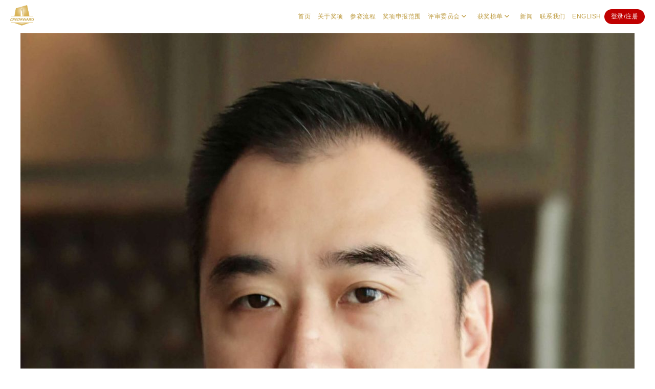

--- FILE ---
content_type: text/html; charset=UTF-8
request_url: https://www.credaward.com/designer/%E9%BB%84%E5%93%B2%E5%A8%81/
body_size: 17574
content:
<!DOCTYPE html>
<html lang="zh-Hans" class="no-js">

<head>
	<meta charset="UTF-8">
	<meta name="viewport" content="width=device-width, initial-scale=1">
	<link rel="profile" href="https://gmpg.org/xfn/11">
		<script>(function(html){html.className = html.className.replace(/\bno-js\b/,'js')})(document.documentElement);</script>
<title>黄哲威 &#8211; CREDAWARD 地建师设计大奖</title>
<meta name='robots' content='max-image-preview:large' />
	<style>img:is([sizes="auto" i], [sizes^="auto," i]) { contain-intrinsic-size: 3000px 1500px }</style>
	<link rel="alternate" type="application/rss+xml" title="CREDAWARD 地建师设计大奖 &raquo; Feed" href="https://www.credaward.com/feed/" />
<link rel="alternate" type="application/rss+xml" title="CREDAWARD 地建师设计大奖 &raquo; 评论 Feed" href="https://www.credaward.com/comments/feed/" />
<script type="text/javascript">
/* <![CDATA[ */
window._wpemojiSettings = {"baseUrl":"https:\/\/s.w.org\/images\/core\/emoji\/15.0.3\/72x72\/","ext":".png","svgUrl":"https:\/\/s.w.org\/images\/core\/emoji\/15.0.3\/svg\/","svgExt":".svg","source":{"concatemoji":"https:\/\/www.credaward.com\/wp-includes\/js\/wp-emoji-release.min.js?ver=6.7.4"}};
/*! This file is auto-generated */
!function(i,n){var o,s,e;function c(e){try{var t={supportTests:e,timestamp:(new Date).valueOf()};sessionStorage.setItem(o,JSON.stringify(t))}catch(e){}}function p(e,t,n){e.clearRect(0,0,e.canvas.width,e.canvas.height),e.fillText(t,0,0);var t=new Uint32Array(e.getImageData(0,0,e.canvas.width,e.canvas.height).data),r=(e.clearRect(0,0,e.canvas.width,e.canvas.height),e.fillText(n,0,0),new Uint32Array(e.getImageData(0,0,e.canvas.width,e.canvas.height).data));return t.every(function(e,t){return e===r[t]})}function u(e,t,n){switch(t){case"flag":return n(e,"\ud83c\udff3\ufe0f\u200d\u26a7\ufe0f","\ud83c\udff3\ufe0f\u200b\u26a7\ufe0f")?!1:!n(e,"\ud83c\uddfa\ud83c\uddf3","\ud83c\uddfa\u200b\ud83c\uddf3")&&!n(e,"\ud83c\udff4\udb40\udc67\udb40\udc62\udb40\udc65\udb40\udc6e\udb40\udc67\udb40\udc7f","\ud83c\udff4\u200b\udb40\udc67\u200b\udb40\udc62\u200b\udb40\udc65\u200b\udb40\udc6e\u200b\udb40\udc67\u200b\udb40\udc7f");case"emoji":return!n(e,"\ud83d\udc26\u200d\u2b1b","\ud83d\udc26\u200b\u2b1b")}return!1}function f(e,t,n){var r="undefined"!=typeof WorkerGlobalScope&&self instanceof WorkerGlobalScope?new OffscreenCanvas(300,150):i.createElement("canvas"),a=r.getContext("2d",{willReadFrequently:!0}),o=(a.textBaseline="top",a.font="600 32px Arial",{});return e.forEach(function(e){o[e]=t(a,e,n)}),o}function t(e){var t=i.createElement("script");t.src=e,t.defer=!0,i.head.appendChild(t)}"undefined"!=typeof Promise&&(o="wpEmojiSettingsSupports",s=["flag","emoji"],n.supports={everything:!0,everythingExceptFlag:!0},e=new Promise(function(e){i.addEventListener("DOMContentLoaded",e,{once:!0})}),new Promise(function(t){var n=function(){try{var e=JSON.parse(sessionStorage.getItem(o));if("object"==typeof e&&"number"==typeof e.timestamp&&(new Date).valueOf()<e.timestamp+604800&&"object"==typeof e.supportTests)return e.supportTests}catch(e){}return null}();if(!n){if("undefined"!=typeof Worker&&"undefined"!=typeof OffscreenCanvas&&"undefined"!=typeof URL&&URL.createObjectURL&&"undefined"!=typeof Blob)try{var e="postMessage("+f.toString()+"("+[JSON.stringify(s),u.toString(),p.toString()].join(",")+"));",r=new Blob([e],{type:"text/javascript"}),a=new Worker(URL.createObjectURL(r),{name:"wpTestEmojiSupports"});return void(a.onmessage=function(e){c(n=e.data),a.terminate(),t(n)})}catch(e){}c(n=f(s,u,p))}t(n)}).then(function(e){for(var t in e)n.supports[t]=e[t],n.supports.everything=n.supports.everything&&n.supports[t],"flag"!==t&&(n.supports.everythingExceptFlag=n.supports.everythingExceptFlag&&n.supports[t]);n.supports.everythingExceptFlag=n.supports.everythingExceptFlag&&!n.supports.flag,n.DOMReady=!1,n.readyCallback=function(){n.DOMReady=!0}}).then(function(){return e}).then(function(){var e;n.supports.everything||(n.readyCallback(),(e=n.source||{}).concatemoji?t(e.concatemoji):e.wpemoji&&e.twemoji&&(t(e.twemoji),t(e.wpemoji)))}))}((window,document),window._wpemojiSettings);
/* ]]> */
</script>
<style id='wp-emoji-styles-inline-css' type='text/css'>

	img.wp-smiley, img.emoji {
		display: inline !important;
		border: none !important;
		box-shadow: none !important;
		height: 1em !important;
		width: 1em !important;
		margin: 0 0.07em !important;
		vertical-align: -0.1em !important;
		background: none !important;
		padding: 0 !important;
	}
</style>
<link rel='stylesheet' id='wp-block-library-css' href='https://www.credaward.com/wp-includes/css/dist/block-library/style.min.css?ver=6.7.4' type='text/css' media='all' />
<style id='wp-block-library-theme-inline-css' type='text/css'>
.wp-block-audio :where(figcaption){color:#555;font-size:13px;text-align:center}.is-dark-theme .wp-block-audio :where(figcaption){color:#ffffffa6}.wp-block-audio{margin:0 0 1em}.wp-block-code{border:1px solid #ccc;border-radius:4px;font-family:Menlo,Consolas,monaco,monospace;padding:.8em 1em}.wp-block-embed :where(figcaption){color:#555;font-size:13px;text-align:center}.is-dark-theme .wp-block-embed :where(figcaption){color:#ffffffa6}.wp-block-embed{margin:0 0 1em}.blocks-gallery-caption{color:#555;font-size:13px;text-align:center}.is-dark-theme .blocks-gallery-caption{color:#ffffffa6}:root :where(.wp-block-image figcaption){color:#555;font-size:13px;text-align:center}.is-dark-theme :root :where(.wp-block-image figcaption){color:#ffffffa6}.wp-block-image{margin:0 0 1em}.wp-block-pullquote{border-bottom:4px solid;border-top:4px solid;color:currentColor;margin-bottom:1.75em}.wp-block-pullquote cite,.wp-block-pullquote footer,.wp-block-pullquote__citation{color:currentColor;font-size:.8125em;font-style:normal;text-transform:uppercase}.wp-block-quote{border-left:.25em solid;margin:0 0 1.75em;padding-left:1em}.wp-block-quote cite,.wp-block-quote footer{color:currentColor;font-size:.8125em;font-style:normal;position:relative}.wp-block-quote:where(.has-text-align-right){border-left:none;border-right:.25em solid;padding-left:0;padding-right:1em}.wp-block-quote:where(.has-text-align-center){border:none;padding-left:0}.wp-block-quote.is-large,.wp-block-quote.is-style-large,.wp-block-quote:where(.is-style-plain){border:none}.wp-block-search .wp-block-search__label{font-weight:700}.wp-block-search__button{border:1px solid #ccc;padding:.375em .625em}:where(.wp-block-group.has-background){padding:1.25em 2.375em}.wp-block-separator.has-css-opacity{opacity:.4}.wp-block-separator{border:none;border-bottom:2px solid;margin-left:auto;margin-right:auto}.wp-block-separator.has-alpha-channel-opacity{opacity:1}.wp-block-separator:not(.is-style-wide):not(.is-style-dots){width:100px}.wp-block-separator.has-background:not(.is-style-dots){border-bottom:none;height:1px}.wp-block-separator.has-background:not(.is-style-wide):not(.is-style-dots){height:2px}.wp-block-table{margin:0 0 1em}.wp-block-table td,.wp-block-table th{word-break:normal}.wp-block-table :where(figcaption){color:#555;font-size:13px;text-align:center}.is-dark-theme .wp-block-table :where(figcaption){color:#ffffffa6}.wp-block-video :where(figcaption){color:#555;font-size:13px;text-align:center}.is-dark-theme .wp-block-video :where(figcaption){color:#ffffffa6}.wp-block-video{margin:0 0 1em}:root :where(.wp-block-template-part.has-background){margin-bottom:0;margin-top:0;padding:1.25em 2.375em}
</style>
<style id='safe-svg-svg-icon-style-inline-css' type='text/css'>
.safe-svg-cover{text-align:center}.safe-svg-cover .safe-svg-inside{display:inline-block;max-width:100%}.safe-svg-cover svg{fill:currentColor;height:100%;max-height:100%;max-width:100%;width:100%}

</style>
<style id='classic-theme-styles-inline-css' type='text/css'>
/*! This file is auto-generated */
.wp-block-button__link{color:#fff;background-color:#32373c;border-radius:9999px;box-shadow:none;text-decoration:none;padding:calc(.667em + 2px) calc(1.333em + 2px);font-size:1.125em}.wp-block-file__button{background:#32373c;color:#fff;text-decoration:none}
</style>
<style id='global-styles-inline-css' type='text/css'>
:root{--wp--preset--aspect-ratio--square: 1;--wp--preset--aspect-ratio--4-3: 4/3;--wp--preset--aspect-ratio--3-4: 3/4;--wp--preset--aspect-ratio--3-2: 3/2;--wp--preset--aspect-ratio--2-3: 2/3;--wp--preset--aspect-ratio--16-9: 16/9;--wp--preset--aspect-ratio--9-16: 9/16;--wp--preset--color--black: #000000;--wp--preset--color--cyan-bluish-gray: #abb8c3;--wp--preset--color--white: #fff;--wp--preset--color--pale-pink: #f78da7;--wp--preset--color--vivid-red: #cf2e2e;--wp--preset--color--luminous-vivid-orange: #ff6900;--wp--preset--color--luminous-vivid-amber: #fcb900;--wp--preset--color--light-green-cyan: #7bdcb5;--wp--preset--color--vivid-green-cyan: #00d084;--wp--preset--color--pale-cyan-blue: #8ed1fc;--wp--preset--color--vivid-cyan-blue: #0693e3;--wp--preset--color--vivid-purple: #9b51e0;--wp--preset--color--dark-gray: #1a1a1a;--wp--preset--color--medium-gray: #686868;--wp--preset--color--light-gray: #e5e5e5;--wp--preset--color--blue-gray: #4d545c;--wp--preset--color--bright-blue: #007acc;--wp--preset--color--light-blue: #9adffd;--wp--preset--color--dark-brown: #402b30;--wp--preset--color--medium-brown: #774e24;--wp--preset--color--dark-red: #640c1f;--wp--preset--color--bright-red: #ff675f;--wp--preset--color--yellow: #ffef8e;--wp--preset--gradient--vivid-cyan-blue-to-vivid-purple: linear-gradient(135deg,rgba(6,147,227,1) 0%,rgb(155,81,224) 100%);--wp--preset--gradient--light-green-cyan-to-vivid-green-cyan: linear-gradient(135deg,rgb(122,220,180) 0%,rgb(0,208,130) 100%);--wp--preset--gradient--luminous-vivid-amber-to-luminous-vivid-orange: linear-gradient(135deg,rgba(252,185,0,1) 0%,rgba(255,105,0,1) 100%);--wp--preset--gradient--luminous-vivid-orange-to-vivid-red: linear-gradient(135deg,rgba(255,105,0,1) 0%,rgb(207,46,46) 100%);--wp--preset--gradient--very-light-gray-to-cyan-bluish-gray: linear-gradient(135deg,rgb(238,238,238) 0%,rgb(169,184,195) 100%);--wp--preset--gradient--cool-to-warm-spectrum: linear-gradient(135deg,rgb(74,234,220) 0%,rgb(151,120,209) 20%,rgb(207,42,186) 40%,rgb(238,44,130) 60%,rgb(251,105,98) 80%,rgb(254,248,76) 100%);--wp--preset--gradient--blush-light-purple: linear-gradient(135deg,rgb(255,206,236) 0%,rgb(152,150,240) 100%);--wp--preset--gradient--blush-bordeaux: linear-gradient(135deg,rgb(254,205,165) 0%,rgb(254,45,45) 50%,rgb(107,0,62) 100%);--wp--preset--gradient--luminous-dusk: linear-gradient(135deg,rgb(255,203,112) 0%,rgb(199,81,192) 50%,rgb(65,88,208) 100%);--wp--preset--gradient--pale-ocean: linear-gradient(135deg,rgb(255,245,203) 0%,rgb(182,227,212) 50%,rgb(51,167,181) 100%);--wp--preset--gradient--electric-grass: linear-gradient(135deg,rgb(202,248,128) 0%,rgb(113,206,126) 100%);--wp--preset--gradient--midnight: linear-gradient(135deg,rgb(2,3,129) 0%,rgb(40,116,252) 100%);--wp--preset--font-size--small: 13px;--wp--preset--font-size--medium: 20px;--wp--preset--font-size--large: 36px;--wp--preset--font-size--x-large: 42px;--wp--preset--spacing--20: 0.44rem;--wp--preset--spacing--30: 0.67rem;--wp--preset--spacing--40: 1rem;--wp--preset--spacing--50: 1.5rem;--wp--preset--spacing--60: 2.25rem;--wp--preset--spacing--70: 3.38rem;--wp--preset--spacing--80: 5.06rem;--wp--preset--shadow--natural: 6px 6px 9px rgba(0, 0, 0, 0.2);--wp--preset--shadow--deep: 12px 12px 50px rgba(0, 0, 0, 0.4);--wp--preset--shadow--sharp: 6px 6px 0px rgba(0, 0, 0, 0.2);--wp--preset--shadow--outlined: 6px 6px 0px -3px rgba(255, 255, 255, 1), 6px 6px rgba(0, 0, 0, 1);--wp--preset--shadow--crisp: 6px 6px 0px rgba(0, 0, 0, 1);}:where(.is-layout-flex){gap: 0.5em;}:where(.is-layout-grid){gap: 0.5em;}body .is-layout-flex{display: flex;}.is-layout-flex{flex-wrap: wrap;align-items: center;}.is-layout-flex > :is(*, div){margin: 0;}body .is-layout-grid{display: grid;}.is-layout-grid > :is(*, div){margin: 0;}:where(.wp-block-columns.is-layout-flex){gap: 2em;}:where(.wp-block-columns.is-layout-grid){gap: 2em;}:where(.wp-block-post-template.is-layout-flex){gap: 1.25em;}:where(.wp-block-post-template.is-layout-grid){gap: 1.25em;}.has-black-color{color: var(--wp--preset--color--black) !important;}.has-cyan-bluish-gray-color{color: var(--wp--preset--color--cyan-bluish-gray) !important;}.has-white-color{color: var(--wp--preset--color--white) !important;}.has-pale-pink-color{color: var(--wp--preset--color--pale-pink) !important;}.has-vivid-red-color{color: var(--wp--preset--color--vivid-red) !important;}.has-luminous-vivid-orange-color{color: var(--wp--preset--color--luminous-vivid-orange) !important;}.has-luminous-vivid-amber-color{color: var(--wp--preset--color--luminous-vivid-amber) !important;}.has-light-green-cyan-color{color: var(--wp--preset--color--light-green-cyan) !important;}.has-vivid-green-cyan-color{color: var(--wp--preset--color--vivid-green-cyan) !important;}.has-pale-cyan-blue-color{color: var(--wp--preset--color--pale-cyan-blue) !important;}.has-vivid-cyan-blue-color{color: var(--wp--preset--color--vivid-cyan-blue) !important;}.has-vivid-purple-color{color: var(--wp--preset--color--vivid-purple) !important;}.has-black-background-color{background-color: var(--wp--preset--color--black) !important;}.has-cyan-bluish-gray-background-color{background-color: var(--wp--preset--color--cyan-bluish-gray) !important;}.has-white-background-color{background-color: var(--wp--preset--color--white) !important;}.has-pale-pink-background-color{background-color: var(--wp--preset--color--pale-pink) !important;}.has-vivid-red-background-color{background-color: var(--wp--preset--color--vivid-red) !important;}.has-luminous-vivid-orange-background-color{background-color: var(--wp--preset--color--luminous-vivid-orange) !important;}.has-luminous-vivid-amber-background-color{background-color: var(--wp--preset--color--luminous-vivid-amber) !important;}.has-light-green-cyan-background-color{background-color: var(--wp--preset--color--light-green-cyan) !important;}.has-vivid-green-cyan-background-color{background-color: var(--wp--preset--color--vivid-green-cyan) !important;}.has-pale-cyan-blue-background-color{background-color: var(--wp--preset--color--pale-cyan-blue) !important;}.has-vivid-cyan-blue-background-color{background-color: var(--wp--preset--color--vivid-cyan-blue) !important;}.has-vivid-purple-background-color{background-color: var(--wp--preset--color--vivid-purple) !important;}.has-black-border-color{border-color: var(--wp--preset--color--black) !important;}.has-cyan-bluish-gray-border-color{border-color: var(--wp--preset--color--cyan-bluish-gray) !important;}.has-white-border-color{border-color: var(--wp--preset--color--white) !important;}.has-pale-pink-border-color{border-color: var(--wp--preset--color--pale-pink) !important;}.has-vivid-red-border-color{border-color: var(--wp--preset--color--vivid-red) !important;}.has-luminous-vivid-orange-border-color{border-color: var(--wp--preset--color--luminous-vivid-orange) !important;}.has-luminous-vivid-amber-border-color{border-color: var(--wp--preset--color--luminous-vivid-amber) !important;}.has-light-green-cyan-border-color{border-color: var(--wp--preset--color--light-green-cyan) !important;}.has-vivid-green-cyan-border-color{border-color: var(--wp--preset--color--vivid-green-cyan) !important;}.has-pale-cyan-blue-border-color{border-color: var(--wp--preset--color--pale-cyan-blue) !important;}.has-vivid-cyan-blue-border-color{border-color: var(--wp--preset--color--vivid-cyan-blue) !important;}.has-vivid-purple-border-color{border-color: var(--wp--preset--color--vivid-purple) !important;}.has-vivid-cyan-blue-to-vivid-purple-gradient-background{background: var(--wp--preset--gradient--vivid-cyan-blue-to-vivid-purple) !important;}.has-light-green-cyan-to-vivid-green-cyan-gradient-background{background: var(--wp--preset--gradient--light-green-cyan-to-vivid-green-cyan) !important;}.has-luminous-vivid-amber-to-luminous-vivid-orange-gradient-background{background: var(--wp--preset--gradient--luminous-vivid-amber-to-luminous-vivid-orange) !important;}.has-luminous-vivid-orange-to-vivid-red-gradient-background{background: var(--wp--preset--gradient--luminous-vivid-orange-to-vivid-red) !important;}.has-very-light-gray-to-cyan-bluish-gray-gradient-background{background: var(--wp--preset--gradient--very-light-gray-to-cyan-bluish-gray) !important;}.has-cool-to-warm-spectrum-gradient-background{background: var(--wp--preset--gradient--cool-to-warm-spectrum) !important;}.has-blush-light-purple-gradient-background{background: var(--wp--preset--gradient--blush-light-purple) !important;}.has-blush-bordeaux-gradient-background{background: var(--wp--preset--gradient--blush-bordeaux) !important;}.has-luminous-dusk-gradient-background{background: var(--wp--preset--gradient--luminous-dusk) !important;}.has-pale-ocean-gradient-background{background: var(--wp--preset--gradient--pale-ocean) !important;}.has-electric-grass-gradient-background{background: var(--wp--preset--gradient--electric-grass) !important;}.has-midnight-gradient-background{background: var(--wp--preset--gradient--midnight) !important;}.has-small-font-size{font-size: var(--wp--preset--font-size--small) !important;}.has-medium-font-size{font-size: var(--wp--preset--font-size--medium) !important;}.has-large-font-size{font-size: var(--wp--preset--font-size--large) !important;}.has-x-large-font-size{font-size: var(--wp--preset--font-size--x-large) !important;}
:where(.wp-block-post-template.is-layout-flex){gap: 1.25em;}:where(.wp-block-post-template.is-layout-grid){gap: 1.25em;}
:where(.wp-block-columns.is-layout-flex){gap: 2em;}:where(.wp-block-columns.is-layout-grid){gap: 2em;}
:root :where(.wp-block-pullquote){font-size: 1.5em;line-height: 1.6;}
</style>
<link rel='stylesheet' id='contact-form-7-css' href='https://www.credaward.com/wp-content/plugins/contact-form-7/includes/css/styles.css?ver=6.1.4' type='text/css' media='all' />
<link rel='stylesheet' id='image-hover-effects-css-css' href='https://www.credaward.com/wp-content/plugins/mega-addons-for-visual-composer/css/ihover.css?ver=6.7.4' type='text/css' media='all' />
<link rel='stylesheet' id='style-css-css' href='https://www.credaward.com/wp-content/plugins/mega-addons-for-visual-composer/css/style.css?ver=6.7.4' type='text/css' media='all' />
<link rel='stylesheet' id='font-awesome-latest-css' href='https://www.credaward.com/wp-content/plugins/mega-addons-for-visual-composer/css/font-awesome/css/all.css?ver=6.7.4' type='text/css' media='all' />
<link rel='stylesheet' id='sr7css-css' href='//www.credaward.com/wp-content/plugins/revslider/public/css/sr7.css?ver=6.7.13' type='text/css' media='all' />
<link rel='stylesheet' id='searchandfilter-css' href='https://www.credaward.com/wp-content/plugins/search-filter/style.css?ver=1' type='text/css' media='all' />
<link rel='stylesheet' id='gt-ajax-css-css' href='https://www.credaward.com/wp-content/plugins/gt_ajax_page_loader/css/gt_ajax_css.css?ver=0.1' type='text/css' media='all' />
<link rel='stylesheet' id='genericons-css' href='https://www.credaward.com/wp-content/themes/twentysixteen/genericons/genericons.css?ver=3.4.1' type='text/css' media='all' />
<link rel='stylesheet' id='twentysixteen-style-css' href='https://www.credaward.com/wp-content/themes/credaward/style.css?ver=6.7.4' type='text/css' media='all' />
<link rel='stylesheet' id='twentysixteen-block-style-css' href='https://www.credaward.com/wp-content/themes/twentysixteen/css/blocks.css?ver=20181230' type='text/css' media='all' />
<!--[if lt IE 10]>
<link rel='stylesheet' id='twentysixteen-ie-css' href='https://www.credaward.com/wp-content/themes/twentysixteen/css/ie.css?ver=20160816' type='text/css' media='all' />
<![endif]-->
<!--[if lt IE 9]>
<link rel='stylesheet' id='twentysixteen-ie8-css' href='https://www.credaward.com/wp-content/themes/twentysixteen/css/ie8.css?ver=20160816' type='text/css' media='all' />
<![endif]-->
<!--[if lt IE 8]>
<link rel='stylesheet' id='twentysixteen-ie7-css' href='https://www.credaward.com/wp-content/themes/twentysixteen/css/ie7.css?ver=20160816' type='text/css' media='all' />
<![endif]-->
<link rel='stylesheet' id='newsletter-css' href='https://www.credaward.com/wp-content/plugins/newsletter/style.css?ver=9.1.1' type='text/css' media='all' />
<link rel='stylesheet' id='gt-css-swiper-css' href='https://www.credaward.com/wp-content/plugins/gt_css_js/js/swiper/dist/css/swiper.min.css?ver=0.1' type='text/css' media='all' />
<link rel='stylesheet' id='gt-font-awesome-css' href='https://www.credaward.com/wp-content/plugins/gt_css_js/css/font-awesome/css/font-awesome.min.css?ver=5.2' type='text/css' media='all' />
<link rel='stylesheet' id='gt-css-css' href='https://www.credaward.com/wp-content/plugins/gt_css_js/css/gt_css.css?ver=0.31' type='text/css' media='all' />
<link rel='stylesheet' id='gt-res-css' href='https://www.credaward.com/wp-content/plugins/gt_css_js/css/gt_res.css?ver=0.31' type='text/css' media='all' />
<link rel='stylesheet' id='um_fonticons_ii-css' href='https://www.credaward.com/wp-content/plugins/ultimate-member/assets/css/um-fonticons-ii.css?ver=2.1.12' type='text/css' media='all' />
<link rel='stylesheet' id='um_fonticons_fa-css' href='https://www.credaward.com/wp-content/plugins/ultimate-member/assets/css/um-fonticons-fa.css?ver=2.1.12' type='text/css' media='all' />
<link rel='stylesheet' id='select2-css' href='https://www.credaward.com/wp-content/plugins/ultimate-member/assets/css/select2/select2.min.css?ver=2.1.12' type='text/css' media='all' />
<link rel='stylesheet' id='um_crop-css' href='https://www.credaward.com/wp-content/plugins/ultimate-member/assets/css/um-crop.css?ver=2.1.12' type='text/css' media='all' />
<link rel='stylesheet' id='um_modal-css' href='https://www.credaward.com/wp-content/plugins/ultimate-member/assets/css/um-modal.css?ver=2.1.12' type='text/css' media='all' />
<link rel='stylesheet' id='um_styles-css' href='https://www.credaward.com/wp-content/plugins/ultimate-member/assets/css/um-styles.css?ver=2.1.12' type='text/css' media='all' />
<link rel='stylesheet' id='um_profile-css' href='https://www.credaward.com/wp-content/plugins/ultimate-member/assets/css/um-profile.css?ver=2.1.12' type='text/css' media='all' />
<link rel='stylesheet' id='um_account-css' href='https://www.credaward.com/wp-content/plugins/ultimate-member/assets/css/um-account.css?ver=2.1.12' type='text/css' media='all' />
<link rel='stylesheet' id='um_misc-css' href='https://www.credaward.com/wp-content/plugins/ultimate-member/assets/css/um-misc.css?ver=2.1.12' type='text/css' media='all' />
<link rel='stylesheet' id='um_fileupload-css' href='https://www.credaward.com/wp-content/plugins/ultimate-member/assets/css/um-fileupload.css?ver=2.1.12' type='text/css' media='all' />
<link rel='stylesheet' id='um_datetime-css' href='https://www.credaward.com/wp-content/plugins/ultimate-member/assets/css/pickadate/default.css?ver=2.1.12' type='text/css' media='all' />
<link rel='stylesheet' id='um_datetime_date-css' href='https://www.credaward.com/wp-content/plugins/ultimate-member/assets/css/pickadate/default.date.css?ver=2.1.12' type='text/css' media='all' />
<link rel='stylesheet' id='um_datetime_time-css' href='https://www.credaward.com/wp-content/plugins/ultimate-member/assets/css/pickadate/default.time.css?ver=2.1.12' type='text/css' media='all' />
<link rel='stylesheet' id='um_raty-css' href='https://www.credaward.com/wp-content/plugins/ultimate-member/assets/css/um-raty.css?ver=2.1.12' type='text/css' media='all' />
<link rel='stylesheet' id='um_scrollbar-css' href='https://www.credaward.com/wp-content/plugins/ultimate-member/assets/css/simplebar.css?ver=2.1.12' type='text/css' media='all' />
<link rel='stylesheet' id='um_tipsy-css' href='https://www.credaward.com/wp-content/plugins/ultimate-member/assets/css/um-tipsy.css?ver=2.1.12' type='text/css' media='all' />
<link rel='stylesheet' id='um_responsive-css' href='https://www.credaward.com/wp-content/plugins/ultimate-member/assets/css/um-responsive.css?ver=2.1.12' type='text/css' media='all' />
<link rel='stylesheet' id='um_default_css-css' href='https://www.credaward.com/wp-content/plugins/ultimate-member/assets/css/um-old-default.css?ver=2.1.12' type='text/css' media='all' />
<script type="text/javascript" src="//www.credaward.com/wp-content/plugins/revslider/public/js/libs/tptools.js?ver=6.7.13" id="_tpt-js" async="async" data-wp-strategy="async"></script>
<script type="text/javascript" src="//www.credaward.com/wp-content/plugins/revslider/public/js/sr7.js?ver=6.7.13" id="sr7-js" async="async" data-wp-strategy="async"></script>
<script type="text/javascript" src="https://www.credaward.com/wp-includes/js/jquery/jquery.min.js?ver=3.7.1" id="jquery-core-js"></script>
<script type="text/javascript" src="https://www.credaward.com/wp-includes/js/jquery/jquery-migrate.min.js?ver=3.4.1" id="jquery-migrate-js"></script>
<!--[if lt IE 9]>
<script type="text/javascript" src="https://www.credaward.com/wp-content/themes/twentysixteen/js/html5.js?ver=3.7.3" id="twentysixteen-html5-js"></script>
<![endif]-->
<script type="text/javascript" src="https://www.credaward.com/wp-content/plugins/ultimate-member/assets/js/um-gdpr.min.js?ver=2.1.12" id="um-gdpr-js"></script>
<script></script><link rel="https://api.w.org/" href="https://www.credaward.com/wp-json/" /><link rel="alternate" title="JSON" type="application/json" href="https://www.credaward.com/wp-json/wp/v2/designer/6174" /><link rel="EditURI" type="application/rsd+xml" title="RSD" href="https://www.credaward.com/xmlrpc.php?rsd" />
<meta name="generator" content="WordPress 6.7.4" />
<link rel="canonical" href="https://www.credaward.com/designer/%e9%bb%84%e5%93%b2%e5%a8%81/" />
<link rel='shortlink' href='https://www.credaward.com/?p=6174' />
<link rel="alternate" title="oEmbed (JSON)" type="application/json+oembed" href="https://www.credaward.com/wp-json/oembed/1.0/embed?url=https%3A%2F%2Fwww.credaward.com%2Fdesigner%2F%25e9%25bb%2584%25e5%2593%25b2%25e5%25a8%2581%2F" />
<link rel="alternate" title="oEmbed (XML)" type="text/xml+oembed" href="https://www.credaward.com/wp-json/oembed/1.0/embed?url=https%3A%2F%2Fwww.credaward.com%2Fdesigner%2F%25e9%25bb%2584%25e5%2593%25b2%25e5%25a8%2581%2F&#038;format=xml" />
<script type="text/javascript">//<![CDATA[
  function external_links_in_new_windows_loop() {
    if (!document.links) {
      document.links = document.getElementsByTagName('a');
    }
    var change_link = false;
    var force = '';
    var ignore = '';

    for (var t=0; t<document.links.length; t++) {
      var all_links = document.links[t];
      change_link = false;
      
      if(document.links[t].hasAttribute('onClick') == false) {
        // forced if the address starts with http (or also https), but does not link to the current domain
        if(all_links.href.search(/^http/) != -1 && all_links.href.search('www.credaward.com') == -1 && all_links.href.search(/^#/) == -1) {
          // console.log('Changed ' + all_links.href);
          change_link = true;
        }
          
        if(force != '' && all_links.href.search(force) != -1) {
          // forced
          // console.log('force ' + all_links.href);
          change_link = true;
        }
        
        if(ignore != '' && all_links.href.search(ignore) != -1) {
          // console.log('ignore ' + all_links.href);
          // ignored
          change_link = false;
        }

        if(change_link == true) {
          // console.log('Changed ' + all_links.href);
          document.links[t].setAttribute('onClick', 'javascript:window.open(\'' + all_links.href.replace(/'/g, '') + '\', \'_blank\', \'noopener\'); return false;');
          document.links[t].removeAttribute('target');
        }
      }
    }
  }
  
  // Load
  function external_links_in_new_windows_load(func)
  {  
    var oldonload = window.onload;
    if (typeof window.onload != 'function'){
      window.onload = func;
    } else {
      window.onload = function(){
        oldonload();
        func();
      }
    }
  }

  external_links_in_new_windows_load(external_links_in_new_windows_loop);
  //]]></script>

<meta name="generator" content="performance-lab 4.0.1; plugins: performant-translations, speculation-rules">
<meta name="generator" content="performant-translations 1.2.0">
<link rel="preconnect" href="https://fonts.googleapis.com">
<link rel="preconnect" href="https://fonts.gstatic.com/" crossorigin>
<meta name="generator" content="Powered by Slider Revolution 6.7.13 - responsive, Mobile-Friendly Slider Plugin for WordPress with comfortable drag and drop interface." />

<!--BEGIN: TRACKING CODE MANAGER (v2.5.0) BY INTELLYWP.COM IN HEAD//-->
<script>
var _hmt = _hmt || [];
(function() {
  var hm = document.createElement("script");
  hm.src = "https://hm.baidu.com/hm.js?23a9c992e8c855d24c886adae775c1fe";
  var s = document.getElementsByTagName("script")[0]; 
  s.parentNode.insertBefore(hm, s);
})();
</script>
<!--END: https://wordpress.org/plugins/tracking-code-manager IN HEAD//-->		<style type="text/css">
			.um_request_name {
				display: none !important;
			}
		</style>
	<style type="text/css">
.qtranxs_flag_zh {background-image: url(https://www.credaward.com/wp-content/plugins/qtranslate-x/flags/cn.png); background-repeat: no-repeat;}
.qtranxs_flag_en {background-image: url(https://www.credaward.com/wp-content/plugins/qtranslate-x/flags/gb.png); background-repeat: no-repeat;}
</style>
<link hreflang="zh" href="https://www.credaward.com/zh/designer/%E9%BB%84%E5%93%B2%E5%A8%81/" rel="alternate" />
<link hreflang="en" href="https://www.credaward.com/en/designer/%E9%BB%84%E5%93%B2%E5%A8%81/" rel="alternate" />
<link hreflang="x-default" href="https://www.credaward.com/designer/%E9%BB%84%E5%93%B2%E5%A8%81/" rel="alternate" />
<meta name="generator" content="qTranslate-X 3.4.6.8" />
<meta name="generator" content="speculation-rules 1.6.0">
<meta name="generator" content="optimization-detective 1.0.0-beta4; rest_api_unavailable">
<meta name="generator" content="Powered by WPBakery Page Builder - drag and drop page builder for WordPress."/>
<meta name="redi-version" content="1.2.7" /><link rel="icon" href="https://www.credaward.com/wp-content/uploads/2022/11/cropped-logo-1101-copy-32x32.png" sizes="32x32" />
<link rel="icon" href="https://www.credaward.com/wp-content/uploads/2022/11/cropped-logo-1101-copy-192x192.png" sizes="192x192" />
<link rel="apple-touch-icon" href="https://www.credaward.com/wp-content/uploads/2022/11/cropped-logo-1101-copy-180x180.png" />
<meta name="msapplication-TileImage" content="https://www.credaward.com/wp-content/uploads/2022/11/cropped-logo-1101-copy-270x270.png" />
<script>
	window._tpt			??= {};
	window.SR7			??= {};
	_tpt.R				??= {};
	_tpt.R.fonts		??= {};
	_tpt.R.fonts.customFonts??= {};
	SR7.devMode			=  false;
	SR7.F 				??= {};
	SR7.G				??= {};
	SR7.LIB				??= {};
	SR7.E				??= {};
	SR7.E.gAddons		??= {};
	SR7.E.php 			??= {};
	SR7.E.nonce			= 'c0f542fc88';
	SR7.E.ajaxurl		= 'https://www.credaward.com/wp-admin/admin-ajax.php';
	SR7.E.resturl		= 'https://www.credaward.com/wp-json/';
	SR7.E.slug_path		= 'revslider/revslider.php';
	SR7.E.slug			= 'revslider';
	SR7.E.plugin_url	= 'https://www.credaward.com/wp-content/plugins/revslider/';
	SR7.E.wp_plugin_url = 'https://www.credaward.com/wp-content/plugins/';
	SR7.E.revision		= '6.7.13';
	SR7.E.fontBaseUrl	= '//fonts.googleapis.com/css2?family=';
	SR7.G.breakPoints 	= [1240,1024,778,480];
	SR7.E.modules 		= ['module','page','slide','layer','draw','animate','srtools','canvas','defaults','carousel','navigation','media','modifiers','migration'];
	SR7.E.libs 			= ['WEBGL'];
	SR7.E.css 			= ['csslp','cssbtns','cssfilters','cssnav','cssmedia'];
	SR7.E.resources		= {};
	SR7.JSON			??= {};
/*! Slider Revolution 7.0 - Page Processor */
!function(){"use strict";window.SR7??={},window._tpt??={},SR7.version="Slider Revolution 6.7.13",_tpt.getWinDim=function(t){_tpt.screenHeightWithUrlBar??=window.innerHeight;let e=SR7.F?.modal?.visible&&SR7.M[SR7.F.module.getIdByAlias(SR7.F.modal.requested)];_tpt.scrollBar=window.innerWidth!==document.documentElement.clientWidth||e&&window.innerWidth!==e.c.module.clientWidth,_tpt.winW=window.innerWidth-(_tpt.scrollBar||"prepare"==t?_tpt.scrollBarW??_tpt.mesureScrollBar():0),_tpt.winH=window.innerHeight,_tpt.winWAll=document.documentElement.clientWidth},_tpt.getResponsiveLevel=function(t,e){SR7.M[e];return _tpt.closestGE(t,_tpt.winWAll)},_tpt.mesureScrollBar=function(){let t=document.createElement("div");return t.className="RSscrollbar-measure",t.style.width="100px",t.style.height="100px",t.style.overflow="scroll",t.style.position="absolute",t.style.top="-9999px",document.body.appendChild(t),_tpt.scrollBarW=t.offsetWidth-t.clientWidth,document.body.removeChild(t),_tpt.scrollBarW},_tpt.loadCSS=async function(t,e,s){return s?_tpt.R.fonts.required[e].status=1:(_tpt.R[e]??={},_tpt.R[e].status=1),new Promise(((n,i)=>{if(_tpt.isStylesheetLoaded(t))s?_tpt.R.fonts.required[e].status=2:_tpt.R[e].status=2,n();else{const o=document.createElement("link");o.rel="stylesheet";let l="text",r="css";o["type"]=l+"/"+r,o.href=t,o.onload=()=>{s?_tpt.R.fonts.required[e].status=2:_tpt.R[e].status=2,n()},o.onerror=()=>{s?_tpt.R.fonts.required[e].status=3:_tpt.R[e].status=3,i(new Error(`Failed to load CSS: ${t}`))},document.head.appendChild(o)}}))},_tpt.addContainer=function(t){const{tag:e="div",id:s,class:n,datas:i,textContent:o,iHTML:l}=t,r=document.createElement(e);if(s&&""!==s&&(r.id=s),n&&""!==n&&(r.className=n),i)for(const[t,e]of Object.entries(i))"style"==t?r.style.cssText=e:r.setAttribute(`data-${t}`,e);return o&&(r.textContent=o),l&&(r.innerHTML=l),r},_tpt.collector=function(){return{fragment:new DocumentFragment,add(t){var e=_tpt.addContainer(t);return this.fragment.appendChild(e),e},append(t){t.appendChild(this.fragment)}}},_tpt.isStylesheetLoaded=function(t){let e=t.split("?")[0];return Array.from(document.querySelectorAll('link[rel="stylesheet"], link[rel="preload"]')).some((t=>t.href.split("?")[0]===e))},_tpt.preloader={requests:new Map,preloaderTemplates:new Map,show:function(t,e){if(!e||!t)return;const{type:s,color:n}=e;if(s<0||"off"==s)return;const i=`preloader_${s}`;let o=this.preloaderTemplates.get(i);o||(o=this.build(s,n),this.preloaderTemplates.set(i,o)),this.requests.has(t)||this.requests.set(t,{count:0});const l=this.requests.get(t);clearTimeout(l.timer),l.count++,1===l.count&&(l.timer=setTimeout((()=>{l.preloaderClone=o.cloneNode(!0),l.anim&&l.anim.kill(),void 0!==_tpt.gsap?l.anim=_tpt.gsap.fromTo(l.preloaderClone,1,{opacity:0},{opacity:1}):l.preloaderClone.classList.add("sr7-fade-in"),t.appendChild(l.preloaderClone)}),150))},hide:function(t){if(!this.requests.has(t))return;const e=this.requests.get(t);e.count--,e.count<0&&(e.count=0),e.anim&&e.anim.kill(),0===e.count&&(clearTimeout(e.timer),e.preloaderClone&&(e.preloaderClone.classList.remove("sr7-fade-in"),e.anim=_tpt.gsap.to(e.preloaderClone,.3,{opacity:0,onComplete:function(){e.preloaderClone.remove()}})))},state:function(t){if(!this.requests.has(t))return!1;return this.requests.get(t).count>0},build:(t,e="#ffffff",s="")=>{if(t<0||"off"===t)return null;const n=parseInt(t);if(t="prlt"+n,isNaN(n))return null;if(_tpt.loadCSS(SR7.E.plugin_url+"public/css/preloaders/t"+n+".css","preloader_"+t),isNaN(n)||n<6){const i=`background-color:${e}`,o=1===n||2==n?i:"",l=3===n||4==n?i:"",r=_tpt.collector();["dot1","dot2","bounce1","bounce2","bounce3"].forEach((t=>r.add({tag:"div",class:t,datas:{style:l}})));const d=_tpt.addContainer({tag:"sr7-prl",class:`${t} ${s}`,datas:{style:o}});return r.append(d),d}{let i={};if(7===n){let t;e.startsWith("#")?(t=e.replace("#",""),t=`rgba(${parseInt(t.substring(0,2),16)}, ${parseInt(t.substring(2,4),16)}, ${parseInt(t.substring(4,6),16)}, `):e.startsWith("rgb")&&(t=e.slice(e.indexOf("(")+1,e.lastIndexOf(")")).split(",").map((t=>t.trim())),t=`rgba(${t[0]}, ${t[1]}, ${t[2]}, `),t&&(i.style=`border-top-color: ${t}0.65); border-bottom-color: ${t}0.15); border-left-color: ${t}0.65); border-right-color: ${t}0.15)`)}else 12===n&&(i.style=`background:${e}`);const o=[10,0,4,2,5,9,0,4,4,2][n-6],l=_tpt.collector(),r=l.add({tag:"div",class:"sr7-prl-inner",datas:i});Array.from({length:o}).forEach((()=>r.appendChild(l.add({tag:"span",datas:{style:`background:${e}`}}))));const d=_tpt.addContainer({tag:"sr7-prl",class:`${t} ${s}`});return l.append(d),d}}},SR7.preLoader={show:(t,e)=>{"off"!==(SR7.M[t]?.settings?.pLoader?.type??"off")&&_tpt.preloader.show(e||SR7.M[t].c.module,SR7.M[t]?.settings?.pLoader??{color:"#fff",type:10})},hide:(t,e)=>{"off"!==(SR7.M[t]?.settings?.pLoader?.type??"off")&&_tpt.preloader.hide(e||SR7.M[t].c.module)},state:(t,e)=>_tpt.preloader.state(e||SR7.M[t].c.module)},_tpt.prepareModuleHeight=function(t){window.SR7.M??={},window.SR7.M[t.id]??={},"ignore"==t.googleFont&&(SR7.E.ignoreGoogleFont=!0);let e=window.SR7.M[t.id];if(null==_tpt.scrollBarW&&_tpt.mesureScrollBar(),e.c??={},e.states??={},e.settings??={},e.settings.size??={},t.fixed&&(e.settings.fixed=!0),e.c.module=document.getElementById(t.id),e.c.adjuster=e.c.module.getElementsByTagName("sr7-adjuster")[0],e.c.content=e.c.module.getElementsByTagName("sr7-content")[0],"carousel"==t.type&&(e.c.carousel=e.c.content.getElementsByTagName("sr7-carousel")[0]),null==e.c.module||null==e.c.module)return;t.plType&&t.plColor&&(e.settings.pLoader={type:t.plType,color:t.plColor}),void 0!==t.plType&&"off"!==t.plType&&SR7.preLoader.show(t.id,e.c.module),_tpt.winW||_tpt.getWinDim("prepare"),_tpt.getWinDim();let s=""+e.c.module.dataset?.modal;"modal"==s||"true"==s||"undefined"!==s&&"false"!==s||(e.settings.size.fullWidth=t.size.fullWidth,e.LEV??=_tpt.getResponsiveLevel(window.SR7.G.breakPoints,t.id),t.vpt=_tpt.fillArray(t.vpt,5),e.settings.vPort=t.vpt[e.LEV],void 0!==t.el&&"720"==t.el[4]&&t.gh[4]!==t.el[4]&&"960"==t.el[3]&&t.gh[3]!==t.el[3]&&"768"==t.el[2]&&t.gh[2]!==t.el[2]&&delete t.el,e.settings.size.height=null==t.el||null==t.el[e.LEV]||0==t.el[e.LEV]||"auto"==t.el[e.LEV]?_tpt.fillArray(t.gh,5,-1):_tpt.fillArray(t.el,5,-1),e.settings.size.width=_tpt.fillArray(t.gw,5,-1),e.settings.size.minHeight=_tpt.fillArray(t.mh??[0],5,-1),e.cacheSize={fullWidth:e.settings.size?.fullWidth,fullHeight:e.settings.size?.fullHeight},void 0!==t.off&&(t.off?.t&&(e.settings.size.m??={})&&(e.settings.size.m.t=t.off.t),t.off?.b&&(e.settings.size.m??={})&&(e.settings.size.m.b=t.off.b),t.off?.l&&(e.settings.size.p??={})&&(e.settings.size.p.l=t.off.l),t.off?.r&&(e.settings.size.p??={})&&(e.settings.size.p.r=t.off.r)),_tpt.updatePMHeight(t.id,t,!0))},_tpt.updatePMHeight=(t,e,s)=>{let n=SR7.M[t];var i=n.settings.size.fullWidth?_tpt.winW:n.c.module.parentNode.offsetWidth;i=0===i||isNaN(i)?_tpt.winW:i;let o=n.settings.size.width[n.LEV]||n.settings.size.width[n.LEV++]||n.settings.size.width[n.LEV--]||i,l=n.settings.size.height[n.LEV]||n.settings.size.height[n.LEV++]||n.settings.size.height[n.LEV--]||0,r=n.settings.size.minHeight[n.LEV]||n.settings.size.minHeight[n.LEV++]||n.settings.size.minHeight[n.LEV--]||0;if(l="auto"==l?0:l,l=parseInt(l),"carousel"!==e.type&&(i-=parseInt(e.onw??0)||0),n.MP=!n.settings.size.fullWidth&&i<o||_tpt.winW<o?Math.min(1,i/o):1,e.size.fullScreen||e.size.fullHeight){let t=parseInt(e.fho)||0,s=(""+e.fho).indexOf("%")>-1;e.newh=_tpt.winH-(s?_tpt.winH*t/100:t)}else e.newh=n.MP*Math.max(l,r);if(e.newh+=(parseInt(e.onh??0)||0)+(parseInt(e.carousel?.pt)||0)+(parseInt(e.carousel?.pb)||0),void 0!==e.slideduration&&(e.newh=Math.max(e.newh,parseInt(e.slideduration)/3)),e.shdw&&_tpt.buildShadow(e.id,e),n.c.adjuster.style.height=e.newh+"px",n.c.module.style.height=e.newh+"px",n.c.content.style.height=e.newh+"px",n.states.heightPrepared=!0,n.dims??={},n.dims.moduleRect=n.c.module.getBoundingClientRect(),n.c.content.style.left="-"+n.dims.moduleRect.left+"px",!n.settings.size.fullWidth)return s&&requestAnimationFrame((()=>{i!==n.c.module.parentNode.offsetWidth&&_tpt.updatePMHeight(e.id,e)})),void _tpt.bgStyle(e.id,e,window.innerWidth==_tpt.winW,!0);_tpt.bgStyle(e.id,e,window.innerWidth==_tpt.winW,!0),requestAnimationFrame((function(){s&&requestAnimationFrame((()=>{i!==n.c.module.parentNode.offsetWidth&&_tpt.updatePMHeight(e.id,e)}))})),n.earlyResizerFunction||(n.earlyResizerFunction=function(){requestAnimationFrame((function(){_tpt.getWinDim(),_tpt.moduleDefaults(e.id,e),_tpt.updateSlideBg(t,!0)}))},window.addEventListener("resize",n.earlyResizerFunction))},_tpt.buildShadow=function(t,e){let s=SR7.M[t];null==s.c.shadow&&(s.c.shadow=document.createElement("sr7-module-shadow"),s.c.shadow.classList.add("sr7-shdw-"+e.shdw),s.c.content.appendChild(s.c.shadow))},_tpt.bgStyle=async(t,e,s,n,i)=>{const o=SR7.M[t];if((e=e??o.settings).fixed&&!o.c.module.classList.contains("sr7-top-fixed")&&(o.c.module.classList.add("sr7-top-fixed"),o.c.module.style.position="fixed",o.c.module.style.width="100%",o.c.module.style.top="0px",o.c.module.style.left="0px",o.c.module.style.pointerEvents="none",o.c.module.style.zIndex=5e3,o.c.content.style.pointerEvents="none"),null==o.c.bgcanvas){let t=document.createElement("sr7-module-bg"),l=!1;if("string"==typeof e?.bg?.color&&e?.bg?.color.includes("{"))if(_tpt.gradient&&_tpt.gsap)e.bg.color=_tpt.gradient.convert(e.bg.color);else try{let t=JSON.parse(e.bg.color);(t?.orig||t?.string)&&(e.bg.color=JSON.parse(e.bg.color))}catch(t){return}let r="string"==typeof e?.bg?.color?e?.bg?.color||"transparent":e?.bg?.color?.string??e?.bg?.color?.orig??e?.bg?.color?.color??"transparent";if(t.style["background"+(String(r).includes("grad")?"":"Color")]=r,("transparent"!==r||i)&&(l=!0),e?.bg?.image?.src&&(t.style.backgroundImage=`url(${e?.bg?.image.src})`,t.style.backgroundSize=""==(e.bg.image?.size??"")?"cover":e.bg.image.size,t.style.backgroundPosition=e.bg.image.position,t.style.backgroundRepeat=e.bg.image.repeat,l=!0),!l)return;o.c.bgcanvas=t,e.size.fullWidth?t.style.width=_tpt.winW-(s&&_tpt.winH<document.body.offsetHeight?_tpt.scrollBarW:0)+"px":n&&(t.style.width=o.c.module.offsetWidth+"px"),e.sbt?.use?o.c.content.appendChild(o.c.bgcanvas):o.c.module.appendChild(o.c.bgcanvas)}o.c.bgcanvas.style.height=void 0!==e.newh?e.newh+"px":("carousel"==e.type?o.dims.module.h:o.dims.content.h)+"px",o.c.bgcanvas.style.left=!s&&e.sbt?.use||o.c.bgcanvas.closest("SR7-CONTENT")?"0px":"-"+(o?.dims?.moduleRect?.left??0)+"px"},_tpt.updateSlideBg=function(t,e){const s=SR7.M[t];let n=s.settings;s?.c?.bgcanvas&&(n.size.fullWidth?s.c.bgcanvas.style.width=_tpt.winW-(e&&_tpt.winH<document.body.offsetHeight?_tpt.scrollBarW:0)+"px":preparing&&(s.c.bgcanvas.style.width=s.c.module.offsetWidth+"px"))},_tpt.moduleDefaults=(t,e)=>{let s=SR7.M[t];null!=s&&null!=s.c&&null!=s.c.module&&(s.dims??={},s.dims.moduleRect=s.c.module.getBoundingClientRect(),s.c.content.style.left="-"+s.dims.moduleRect.left+"px",s.c.content.style.width=_tpt.winW-_tpt.scrollBarW+"px","carousel"==e.type&&(s.c.module.style.overflow="visible"),_tpt.bgStyle(t,e,window.innerWidth==_tpt.winW))},_tpt.getOffset=t=>{var e=t.getBoundingClientRect(),s=window.pageXOffset||document.documentElement.scrollLeft,n=window.pageYOffset||document.documentElement.scrollTop;return{top:e.top+n,left:e.left+s}},_tpt.fillArray=function(t,e){let s,n;t=Array.isArray(t)?t:[t];let i=Array(e),o=t.length;for(n=0;n<t.length;n++)i[n+(e-o)]=t[n],null==s&&"#"!==t[n]&&(s=t[n]);for(let t=0;t<e;t++)void 0!==i[t]&&"#"!=i[t]||(i[t]=s),s=i[t];return i},_tpt.closestGE=function(t,e){let s=Number.MAX_VALUE,n=-1;for(let i=0;i<t.length;i++)t[i]-1>=e&&t[i]-1-e<s&&(s=t[i]-1-e,n=i);return++n}}();</script>
<noscript><style> .wpb_animate_when_almost_visible { opacity: 1; }</style></noscript>

<body data-rsssl=1 class="designer-template-default single single-designer postid-6174 wp-embed-responsive no-sidebar wpb-js-composer js-comp-ver-8.7.2 vc_responsive">
	<div id="page" class="site">
		<div class="site-inner">
			<a class="skip-link screen-reader-text" href="#content">跳至内容</a>

			<header id="masthead" class="site-header" role="banner">
				<div class="site-header-main">
					<div class="site-branding">

						<div class="gt-logo-top">
							<div>
																	<a href="https://www.credaward.com"><img width="2115" height="2071" src="https://www.credaward.com/wp-content/uploads/2022/11/logo-1101.png" class="image wp-image-239703  attachment-full size-full" alt="" style="max-width: 100%; height: auto;" decoding="async" fetchpriority="high" srcset="https://www.credaward.com/wp-content/uploads/2022/11/logo-1101.png 2115w, https://www.credaward.com/wp-content/uploads/2022/11/logo-1101-2000x1958.png 2000w, https://www.credaward.com/wp-content/uploads/2022/11/logo-1101-500x490.png 500w, https://www.credaward.com/wp-content/uploads/2022/11/logo-1101-768x752.png 768w" sizes="(max-width: 709px) 85vw, (max-width: 909px) 67vw, (max-width: 1362px) 62vw, 840px" /></a>															</div>
						</div>

					</div><!-- .site-branding -->

											<button id="menu-toggle" class="menu-toggle"></button>

						<div id="site-header-menu" class="site-header-menu">
															<nav id="site-navigation" class="main-navigation" role="navigation" aria-label="主菜单">
									<div class="menu-top-menu-container"><ul id="menu-top-menu" class="primary-menu"><li id="menu-item-7996" class="menu-item menu-item-type-post_type menu-item-object-page menu-item-home menu-item-7996"><a href="https://www.credaward.com/">首页</a></li>
<li id="menu-item-151971" class="menu-item menu-item-type-post_type menu-item-object-page menu-item-151971"><a href="https://www.credaward.com/about_us/">关于奖项</a></li>
<li id="menu-item-151957" class="menu-item menu-item-type-post_type menu-item-object-page menu-item-151957"><a href="https://www.credaward.com/procedure/">参赛流程</a></li>
<li id="menu-item-15137" class="menu-item menu-item-type-post_type menu-item-object-page menu-item-15137"><a href="https://www.credaward.com/award-categories/">奖项申报范围</a></li>
<li id="menu-item-4259" class="menu-item menu-item-type-custom menu-item-object-custom menu-item-has-children menu-item-4259"><a href="#">评审委员会</a>
<ul class="sub-menu">
	<li id="menu-item-360747" class="menu-item menu-item-type-post_type menu-item-object-page menu-item-360747"><a href="https://www.credaward.com/11th/">第十一届评委</a></li>
	<li id="menu-item-320458" class="menu-item menu-item-type-post_type menu-item-object-page menu-item-320458"><a href="https://www.credaward.com/%e7%ac%ac%e5%8d%81%e5%b1%8a%e8%af%84%e5%a7%94/">第十届评委</a></li>
	<li id="menu-item-281108" class="menu-item menu-item-type-post_type menu-item-object-page menu-item-281108"><a href="https://www.credaward.com/%e7%ac%ac%e4%b9%9d%e5%b1%8a%e8%af%84%e5%a7%94/">第九届评委</a></li>
	<li id="menu-item-238723" class="menu-item menu-item-type-post_type menu-item-object-page menu-item-238723"><a href="https://www.credaward.com/judges/8th/">第八届评委</a></li>
	<li id="menu-item-175176" class="menu-item menu-item-type-post_type menu-item-object-page menu-item-175176"><a href="https://www.credaward.com/judges/7th/">第七届评委</a></li>
	<li id="menu-item-175233" class="menu-item menu-item-type-post_type menu-item-object-page menu-item-175233"><a href="https://www.credaward.com/judges/the-6th/">第六届评委</a></li>
	<li id="menu-item-175232" class="menu-item menu-item-type-post_type menu-item-object-page menu-item-175232"><a href="https://www.credaward.com/judges/the-5th/">第五届评委</a></li>
	<li id="menu-item-175231" class="menu-item menu-item-type-post_type menu-item-object-page menu-item-175231"><a href="https://www.credaward.com/judges/the-4th/">第四届评委</a></li>
	<li id="menu-item-175230" class="menu-item menu-item-type-post_type menu-item-object-page menu-item-175230"><a href="https://www.credaward.com/judges/the-3rd/">第三届评委</a></li>
	<li id="menu-item-175229" class="menu-item menu-item-type-post_type menu-item-object-page menu-item-175229"><a href="https://www.credaward.com/judges/the-2nd/">第二届评委</a></li>
	<li id="menu-item-175228" class="menu-item menu-item-type-post_type menu-item-object-page menu-item-175228"><a href="https://www.credaward.com/judges/the-1st/">第一届评委</a></li>
</ul>
</li>
<li id="menu-item-85331" class="menu-item menu-item-type-custom menu-item-object-custom menu-item-has-children menu-item-85331"><a href="#">获奖榜单</a>
<ul class="sub-menu">
	<li id="menu-item-364829" class="menu-item menu-item-type-post_type menu-item-object-page menu-item-364829"><a href="https://www.credaward.com/award-winners-11th/">第十一届获奖榜单</a></li>
	<li id="menu-item-31" class="menu-item menu-item-type-post_type menu-item-object-page menu-item-31"><a href="https://www.credaward.com/award-winners/">往届获奖项目</a></li>
</ul>
</li>
<li id="menu-item-6103" class="menu-item menu-item-type-post_type menu-item-object-page current_page_parent menu-item-6103"><a href="https://www.credaward.com/news/">新闻</a></li>
<li id="menu-item-48" class="menu-item menu-item-type-post_type menu-item-object-page menu-item-48"><a href="https://www.credaward.com/contact-us/">联系我们</a></li>
<li id="menu-item-11424" class="qtranxs-lang-menu qtranxs-lang-menu-en menu-item menu-item-type-custom menu-item-object-custom menu-item-11424"><a href="https://www.credaward.com/en/designer/%E9%BB%84%E5%93%B2%E5%A8%81/">English</a></li>
<li id="menu-item-32" class="pd_lr_1em menu-item menu-item-type-post_type menu-item-object-page menu-item-32"><a href="https://www.credaward.com/home/apply-now/">登录/注册</a></li>
</ul></div>								</nav><!-- .main-navigation -->
							
													</div><!-- .site-header-menu -->
									</div><!-- .site-header-main -->

							</header><!-- .site-header -->

			<div id="content" class="site-content">
<div id="primary" class="content-area">
	<main id="main" class="site-main" role="main">
		
<article id="post-6174" class="post-6174 designer type-designer status-publish has-post-thumbnail hentry">

	
		<div class="post-thumbnail">
			<img width="1200" height="1800" src="https://www.credaward.com/wp-content/uploads/2019/07/Zhu_Chuang_1-1200x1800.jpg" class="attachment-post-thumbnail size-post-thumbnail wp-post-image" alt="" decoding="async" srcset="https://www.credaward.com/wp-content/uploads/2019/07/Zhu_Chuang_1-1200x1800.jpg 1200w, https://www.credaward.com/wp-content/uploads/2019/07/Zhu_Chuang_1-333x500.jpg 333w, https://www.credaward.com/wp-content/uploads/2019/07/Zhu_Chuang_1-1333x2000.jpg 1333w, https://www.credaward.com/wp-content/uploads/2019/07/Zhu_Chuang_1-768x1152.jpg 768w, https://www.credaward.com/wp-content/uploads/2019/07/Zhu_Chuang_1-2000x3000.jpg 2000w" sizes="(max-width: 709px) 85vw, (max-width: 909px) 67vw, (max-width: 1362px) 88vw, 1200px" />	</div><!-- .post-thumbnail -->

		<header class="entry-header">
		<h1 class="entry-title">黄哲威</h1>	</header><!-- .entry-header -->

	
	<div class="entry-content">
			</div><!-- .entry-content -->

	<footer class="entry-footer">
					</footer><!-- .entry-footer -->
</article><!-- #post-## -->
	</main><!-- .site-main -->

	
</div><!-- .content-area -->



<div class="addon_footer">
	<div data-post-id="3067" class="insert-page insert-page-3067 "><style type="text/css" data-type="vc_shortcodes-custom-css">.vc_custom_1607336663320{background-position: center !important;background-repeat: no-repeat !important;background-size: cover !important;}.vc_custom_1555325090484{background-position: center !important;background-repeat: no-repeat !important;background-size: cover !important;}.vc_custom_1561748878100{padding-right: 50px !important;padding-left: 50px !important;}.vc_custom_1555327466869{background-position: center !important;background-repeat: no-repeat !important;background-size: cover !important;}</style><div class="wpb-content-wrapper"><div data-vc-full-width="true" data-vc-full-width-temp="true" data-vc-full-width-init="false" data-vc-stretch-content="true" data-vc-parallax="1.5" data-vc-parallax-image="https://www.credaward.com/wp-content/uploads/2019/04/hello-i-m-nik-281498-unsplash-2-scaled.jpg" class="vc_row wpb_row vc_row-fluid bg_cover vc_row-has-fill vc_row-no-padding vc_row-o-content-middle vc_row-flex vc_general vc_parallax vc_parallax-content-moving"><div class="wpb_column vc_column_container vc_col-sm-12"><div class="vc_column-inner"><div class="wpb_wrapper"><div class="vc_empty_space"   style="height: 5vw"><span class="vc_empty_space_inner"></span></div><div class="vc_row wpb_row vc_inner vc_row-fluid white_text"><div class="wpb_column vc_column_container vc_col-sm-3"><div class="vc_column-inner"><div class="wpb_wrapper"></div></div></div><div class="wpb_column vc_column_container vc_col-sm-6"><div class="vc_column-inner vc_custom_1561748878100"><div class="wpb_wrapper"><h2 style="text-align: center" class="vc_custom_heading vc_do_custom_heading" >立刻加入亚洲地区顶级设计圈</h2>
	<div class="wpb_text_column wpb_content_element" >
		<div class="wpb_wrapper">
			<p>千人年度盛会，齐聚最富盛名的中国地区地产建筑师、海内外知名建筑师、景观建筑师、室内设计师、照明设计师，共同探讨设计对社会可持续发展的积极作用。</p>

		</div>
	</div>
<div class="vc_empty_space"   style="height: 30px"><span class="vc_empty_space_inner"></span></div></div></div></div><div class="wpb_column vc_column_container vc_col-sm-3"><div class="vc_column-inner"><div class="wpb_wrapper"></div></div></div></div><div class="vc_btn3-container vc_btn3-center vc_do_btn" ><a class="vc_general vc_btn3 vc_btn3-size-md vc_btn3-shape-round vc_btn3-style-flat vc_btn3-color-danger" href="https://www.credaward.com/home/apply-now/" title="立即报名" target="_blank">立即报名</a></div><div class="vc_empty_space"   style="height: 5vw"><span class="vc_empty_space_inner"></span></div></div></div></div></div><div class="vc_row-full-width vc_clearfix"></div><section class="vc_section"><div class="vc_row wpb_row vc_row-fluid"><div class="wpb_column vc_column_container vc_col-sm-12"><div class="vc_column-inner"><div class="wpb_wrapper"><div class="vc_empty_space"   style="height: 5vw"><span class="vc_empty_space_inner"></span></div></div></div></div></div><div class="vc_row wpb_row vc_row-fluid"><div class="wpb_column vc_column_container vc_col-sm-2"><div class="vc_column-inner"><div class="wpb_wrapper"></div></div></div><div class="wpb_column vc_column_container vc_col-sm-8"><div class="vc_column-inner"><div class="wpb_wrapper"><h2 style="text-align: center" class="vc_custom_heading vc_do_custom_heading" >媒体</h2>
	<div class="wpb_text_column wpb_content_element" >
		<div class="wpb_wrapper">
			<p><em>CRED</em>AWARD 获得行业、大众媒体的广泛关注。每年在各大主流媒体、自媒体平台以及合作伙伴联合推广平台的报道中，累计行业传播受众达近10,000万。</p>

		</div>
	</div>
<div class="vc_empty_space"   style="height: 30px"><span class="vc_empty_space_inner"></span></div></div></div></div><div class="wpb_column vc_column_container vc_col-sm-2"><div class="vc_column-inner"><div class="wpb_wrapper"></div></div></div></div><div class="vc_row wpb_row vc_row-fluid mob_33"><div class="wpb_column vc_column_container vc_col-sm-12"><div class="vc_column-inner"><div class="wpb_wrapper">
<div class="vc_grid-container-wrapper vc_clearfix vc_grid-animation-fadeIn">
	<div class="vc_grid-container vc_clearfix wpb_content_element vc_basic_grid" data-initial-loading-animation="fadeIn" data-vc-grid-settings="{&quot;page_id&quot;:3067,&quot;style&quot;:&quot;pagination&quot;,&quot;action&quot;:&quot;vc_get_vc_grid_data&quot;,&quot;shortcode_id&quot;:&quot;1607336653626-e7e8cf0a-b813-10&quot;,&quot;items_per_page&quot;:&quot;18&quot;,&quot;auto_play&quot;:false,&quot;gap&quot;:1,&quot;speed&quot;:-1000,&quot;loop&quot;:&quot;&quot;,&quot;animation_in&quot;:&quot;&quot;,&quot;animation_out&quot;:&quot;&quot;,&quot;arrows_design&quot;:&quot;none&quot;,&quot;arrows_color&quot;:&quot;blue&quot;,&quot;arrows_position&quot;:&quot;inside&quot;,&quot;paging_design&quot;:&quot;radio_dots&quot;,&quot;paging_color&quot;:&quot;grey&quot;,&quot;tag&quot;:&quot;vc_basic_grid&quot;}" data-vc-request="https://www.credaward.com/wp-admin/admin-ajax.php" data-vc-post-id="3067" data-vc-public-nonce="4f6a56fa20">
		
	</div>
</div></div></div></div></div></section>
</div></div></div>

</div><!-- .site-content -->


<footer id="colophon" class="site-footer" role="contentinfo">

	<div class="padding">

		<div class="bottom_footers">
			<div class="padding">
				<div class="the_footer_1"><img width="1000" height="920" src="https://www.credaward.com/wp-content/uploads/2024/10/logo-11th-c.png" class="image wp-image-325809  attachment-full size-full" alt="" style="max-width: 100%; height: auto;" decoding="async" loading="lazy" srcset="https://www.credaward.com/wp-content/uploads/2024/10/logo-11th-c.png 1000w, https://www.credaward.com/wp-content/uploads/2024/10/logo-11th-c-500x460.png 500w, https://www.credaward.com/wp-content/uploads/2024/10/logo-11th-c-768x707.png 768w" sizes="auto, (max-width: 709px) 85vw, (max-width: 909px) 67vw, (max-width: 1362px) 62vw, 840px" /></div><div class="the_footer_2"><div class="menu-footer-menu-container"><ul id="menu-footer-menu" class="menu"><li id="menu-item-320576" class="menu-item menu-item-type-post_type menu-item-object-page menu-item-320576"><a href="https://www.credaward.com/about_us/">关于奖项</a></li>
<li id="menu-item-113066" class="menu-item menu-item-type-post_type menu-item-object-page menu-item-113066"><a href="https://www.credaward.com/award-categories/">奖项申报范围</a></li>
<li id="menu-item-113068" class="menu-item menu-item-type-post_type menu-item-object-page menu-item-113068"><a href="https://www.credaward.com/contact-us/">联系我们</a></li>
</ul></div></div><div class="the_footer_3"><div class="menu-footer-menu-2-container"><ul id="menu-footer-menu-2" class="menu"><li id="menu-item-113108" class="menu-item menu-item-type-post_type menu-item-object-page menu-item-113108"><a href="https://www.credaward.com/my-application-forms/">我的申请表</a></li>
<li id="menu-item-113111" class="menu-item menu-item-type-custom menu-item-object-custom menu-item-113111"><a href="https://www.credaward.com/my-application-forms/?action=edituser">用户中心</a></li>
</ul></div></div><div class="the_footer_4">联系我们<div class="textwidget custom-html-widget">电话：86 (0)21-33392514 <br>
电邮：info@zamchina.com<br>
总部：上海<br>
地址：上海市徐汇区虹桥路355号城开国际大厦8F<br>
邮编：200030<br></div></div><div class="the_footer_5"><img width="1280" height="1280" src="https://www.credaward.com/wp-content/uploads/2019/06/WechatIMG599.jpeg" class="image wp-image-5919  attachment-full size-full" alt="" style="max-width: 100%; height: auto;" decoding="async" loading="lazy" srcset="https://www.credaward.com/wp-content/uploads/2019/06/WechatIMG599.jpeg 1280w, https://www.credaward.com/wp-content/uploads/2019/06/WechatIMG599-500x500.jpeg 500w, https://www.credaward.com/wp-content/uploads/2019/06/WechatIMG599-768x768.jpeg 768w, https://www.credaward.com/wp-content/uploads/2019/06/WechatIMG599-1200x1200.jpeg 1200w" sizes="auto, (max-width: 709px) 85vw, (max-width: 909px) 67vw, (max-width: 1362px) 62vw, 840px" /><img width="779" height="779" src="https://www.credaward.com/wp-content/uploads/2024/10/credaward-wechat.png" class="image wp-image-325810  attachment-full size-full" alt="" style="max-width: 100%; height: auto;" decoding="async" loading="lazy" srcset="https://www.credaward.com/wp-content/uploads/2024/10/credaward-wechat.png 779w, https://www.credaward.com/wp-content/uploads/2024/10/credaward-wechat-500x500.png 500w, https://www.credaward.com/wp-content/uploads/2024/10/credaward-wechat-768x768.png 768w" sizes="auto, (max-width: 709px) 85vw, (max-width: 909px) 67vw, (max-width: 984px) 61vw, (max-width: 1362px) 45vw, 600px" /><img width="1145" height="1145" src="https://www.credaward.com/wp-content/uploads/2024/10/bohua-wechat.png" class="image wp-image-325811  attachment-full size-full" alt="" style="max-width: 100%; height: auto;" decoding="async" loading="lazy" srcset="https://www.credaward.com/wp-content/uploads/2024/10/bohua-wechat.png 1145w, https://www.credaward.com/wp-content/uploads/2024/10/bohua-wechat-500x500.png 500w, https://www.credaward.com/wp-content/uploads/2024/10/bohua-wechat-768x768.png 768w" sizes="auto, (max-width: 709px) 85vw, (max-width: 909px) 67vw, (max-width: 1362px) 62vw, 840px" /></div>			</div>
		</div>
		
		

		<div class="gt-footer">
			<div>
									<div class="textwidget custom-html-widget">2020-2021 <i>CRED</i>AWARD 地产设计大奖·中国版权所有 | <a href="http://beian.miit.gov.cn" >沪ICP备18002543号-1</a> | 沪公网安备 31010602004929号 | <script src="https://hm.baidu.com/h.js?59b6c70d85ac73a1005ba41921281605" type="text/javascript"></script><a href="http://tongji.baidu.com/hm-web/welcome/ico?s=59b6c70d85ac73a1005ba41921281605" onclick="javascript:window.open('http://tongji.baidu.com/hm-web/welcome/ico?s=59b6c70d85ac73a1005ba41921281605'); return false;">百度统计</a></div>							</div>
		</div>

		<!--
			<div class="site-info">
								<span class="site-title"><a href="https://www.credaward.com/" rel="home">CREDAWARD 地建师设计大奖</a></span> 2019 All Rights Reserved
				<a class="privacy-policy-link" href="https://www.credaward.com/privacy-policy/" rel="privacy-policy">Privacy Policy</a><span role="separator" aria-hidden="true"></span>				
			</div>
-->
		<!-- .site-info -->
	</div>
</footer><!-- .site-footer -->

</div><!-- .site-inner -->
</div><!-- .site -->


<div id="um_upload_single" style="display:none"></div>
<div id="um_view_photo" style="display:none">

	<a href="javascript:void(0);" data-action="um_remove_modal" class="um-modal-close"
	   aria-label="Close view photo modal">
		<i class="um-faicon-times"></i>
	</a>

	<div class="um-modal-body photo">
		<div class="um-modal-photo"></div>
	</div>

</div><script type="speculationrules">
{"prerender":[{"source":"document","where":{"and":[{"href_matches":"\/*"},{"not":{"href_matches":["\/wp-*.php","\/wp-admin\/*","\/wp-content\/uploads\/*","\/wp-content\/*","\/wp-content\/plugins\/*","\/wp-content\/themes\/credaward\/*","\/wp-content\/themes\/twentysixteen\/*","\/*\\?(.+)"]}},{"not":{"selector_matches":"a[rel~=\"nofollow\"]"}},{"not":{"selector_matches":".no-prerender"}}]},"eagerness":"moderate"}]}
</script>
<link rel='stylesheet' id='js_composer_front-css' href='https://www.credaward.com/wp-content/plugins/js_composer/assets/css/js_composer.min.css?ver=8.7.2' type='text/css' media='all' />
<link rel='stylesheet' id='vc_pageable_owl-carousel-css-css' href='https://www.credaward.com/wp-content/plugins/js_composer/assets/lib/vendor/owl-carousel2-dist/assets/owl.min.css?ver=8.7.2' type='text/css' media='all' />
<link rel='stylesheet' id='vc_animate-css-css' href='https://www.credaward.com/wp-content/plugins/js_composer/assets/lib/vendor/dist/animate.css/animate.min.css?ver=8.7.2' type='text/css' media='all' />
<script type="text/javascript" src="https://www.credaward.com/wp-includes/js/dist/hooks.min.js?ver=4d63a3d491d11ffd8ac6" id="wp-hooks-js"></script>
<script type="text/javascript" src="https://www.credaward.com/wp-includes/js/dist/i18n.min.js?ver=5e580eb46a90c2b997e6" id="wp-i18n-js"></script>
<script type="text/javascript" id="wp-i18n-js-after">
/* <![CDATA[ */
wp.i18n.setLocaleData( { 'text direction\u0004ltr': [ 'ltr' ] } );
/* ]]> */
</script>
<script type="text/javascript" src="https://www.credaward.com/wp-content/plugins/contact-form-7/includes/swv/js/index.js?ver=6.1.4" id="swv-js"></script>
<script type="text/javascript" id="contact-form-7-js-translations">
/* <![CDATA[ */
( function( domain, translations ) {
	var localeData = translations.locale_data[ domain ] || translations.locale_data.messages;
	localeData[""].domain = domain;
	wp.i18n.setLocaleData( localeData, domain );
} )( "contact-form-7", {"translation-revision-date":"2024-12-09 02:48:04+0000","generator":"GlotPress\/4.0.1","domain":"messages","locale_data":{"messages":{"":{"domain":"messages","plural-forms":"nplurals=1; plural=0;","lang":"zh_CN"},"Error:":["\u62a5\u9519\uff1a"]}},"comment":{"reference":"includes\/js\/index.js"}} );
/* ]]> */
</script>
<script type="text/javascript" id="contact-form-7-js-before">
/* <![CDATA[ */
var wpcf7 = {
    "api": {
        "root": "https:\/\/www.credaward.com\/wp-json\/",
        "namespace": "contact-form-7\/v1"
    }
};
/* ]]> */
</script>
<script type="text/javascript" src="https://www.credaward.com/wp-content/plugins/contact-form-7/includes/js/index.js?ver=6.1.4" id="contact-form-7-js"></script>
<script type="text/javascript" id="gt-ajax-js-js-extra">
/* <![CDATA[ */
var ajax_object = {"url":"https:\/\/www.credaward.com\/wp-content\/plugins\/gt_ajax_page_loader\/gt_ajax_page.php"};
/* ]]> */
</script>
<script type="text/javascript" src="https://www.credaward.com/wp-content/plugins/gt_ajax_page_loader/js/gt_ajax_js.js?ver=0.1" id="gt-ajax-js-js"></script>
<script type="text/javascript" src="https://www.credaward.com/wp-content/themes/twentysixteen/js/skip-link-focus-fix.js?ver=20160816" id="twentysixteen-skip-link-focus-fix-js"></script>
<script type="text/javascript" id="twentysixteen-script-js-extra">
/* <![CDATA[ */
var screenReaderText = {"expand":"\u5c55\u5f00\u5b50\u83dc\u5355","collapse":"\u6298\u53e0\u5b50\u83dc\u5355"};
/* ]]> */
</script>
<script type="text/javascript" src="https://www.credaward.com/wp-content/themes/twentysixteen/js/functions.js?ver=20181230" id="twentysixteen-script-js"></script>
<script type="text/javascript" id="newsletter-js-extra">
/* <![CDATA[ */
var newsletter_data = {"action_url":"https:\/\/www.credaward.com\/wp-admin\/admin-ajax.php"};
/* ]]> */
</script>
<script type="text/javascript" src="https://www.credaward.com/wp-content/plugins/newsletter/main.js?ver=9.1.1" id="newsletter-js"></script>
<script type="text/javascript" src="https://www.credaward.com/wp-content/plugins/gt_css_js/js/swiper/dist/js/swiper.min.js?ver=0.1" id="gt-js-swiper-js"></script>
<script type="text/javascript" src="https://www.credaward.com/wp-content/plugins/gt_css_js/js/gt_js.js?ver=0.31" id="gt-js-js"></script>
<script type="text/javascript" src="https://www.credaward.com/wp-content/plugins/ultimate-member/assets/js/select2/select2.full.min.js?ver=2.1.12" id="select2-js"></script>
<script type="text/javascript" src="https://www.credaward.com/wp-includes/js/underscore.min.js?ver=1.13.7" id="underscore-js"></script>
<script type="text/javascript" id="wp-util-js-extra">
/* <![CDATA[ */
var _wpUtilSettings = {"ajax":{"url":"\/wp-admin\/admin-ajax.php"}};
/* ]]> */
</script>
<script type="text/javascript" src="https://www.credaward.com/wp-includes/js/wp-util.min.js?ver=6.7.4" id="wp-util-js"></script>
<script type="text/javascript" src="https://www.credaward.com/wp-content/plugins/ultimate-member/assets/js/um-crop.min.js?ver=2.1.12" id="um_crop-js"></script>
<script type="text/javascript" src="https://www.credaward.com/wp-content/plugins/ultimate-member/assets/js/um-modal.min.js?ver=2.1.12" id="um_modal-js"></script>
<script type="text/javascript" src="https://www.credaward.com/wp-content/plugins/ultimate-member/assets/js/um-jquery-form.min.js?ver=2.1.12" id="um_jquery_form-js"></script>
<script type="text/javascript" src="https://www.credaward.com/wp-content/plugins/ultimate-member/assets/js/um-fileupload.min.js?ver=2.1.12" id="um_fileupload-js"></script>
<script type="text/javascript" src="https://www.credaward.com/wp-content/plugins/ultimate-member/assets/js/pickadate/picker.js?ver=2.1.12" id="um_datetime-js"></script>
<script type="text/javascript" src="https://www.credaward.com/wp-content/plugins/ultimate-member/assets/js/pickadate/picker.date.js?ver=2.1.12" id="um_datetime_date-js"></script>
<script type="text/javascript" src="https://www.credaward.com/wp-content/plugins/ultimate-member/assets/js/pickadate/picker.time.js?ver=2.1.12" id="um_datetime_time-js"></script>
<script type="text/javascript" src="https://www.credaward.com/wp-content/plugins/ultimate-member/assets/js/pickadate/translations/zh_CN.js?ver=2.1.12" id="um_datetime_locale-js"></script>
<script type="text/javascript" src="https://www.credaward.com/wp-content/plugins/ultimate-member/assets/js/um-raty.min.js?ver=2.1.12" id="um_raty-js"></script>
<script type="text/javascript" src="https://www.credaward.com/wp-content/plugins/ultimate-member/assets/js/um-tipsy.min.js?ver=2.1.12" id="um_tipsy-js"></script>
<script type="text/javascript" src="https://www.credaward.com/wp-includes/js/imagesloaded.min.js?ver=5.0.0" id="imagesloaded-js"></script>
<script type="text/javascript" src="https://www.credaward.com/wp-includes/js/masonry.min.js?ver=4.2.2" id="masonry-js"></script>
<script type="text/javascript" src="https://www.credaward.com/wp-includes/js/jquery/jquery.masonry.min.js?ver=3.1.2b" id="jquery-masonry-js"></script>
<script type="text/javascript" src="https://www.credaward.com/wp-content/plugins/ultimate-member/assets/js/simplebar.min.js?ver=2.1.12" id="um_scrollbar-js"></script>
<script type="text/javascript" src="https://www.credaward.com/wp-content/plugins/ultimate-member/assets/js/um-functions.min.js?ver=2.1.12" id="um_functions-js"></script>
<script type="text/javascript" src="https://www.credaward.com/wp-content/plugins/ultimate-member/assets/js/um-responsive.min.js?ver=2.1.12" id="um_responsive-js"></script>
<script type="text/javascript" src="https://www.credaward.com/wp-content/plugins/ultimate-member/assets/js/um-conditional.min.js?ver=2.1.12" id="um_conditional-js"></script>
<script type="text/javascript" id="um_scripts-js-extra">
/* <![CDATA[ */
var um_scripts = {"nonce":"a414f5a205"};
/* ]]> */
</script>
<script type="text/javascript" src="https://www.credaward.com/wp-content/plugins/ultimate-member/assets/js/um-scripts.min.js?ver=2.1.12" id="um_scripts-js"></script>
<script type="text/javascript" src="https://www.credaward.com/wp-content/plugins/ultimate-member/assets/js/um-profile.min.js?ver=2.1.12" id="um_profile-js"></script>
<script type="text/javascript" src="https://www.credaward.com/wp-content/plugins/ultimate-member/assets/js/um-account.min.js?ver=2.1.12" id="um_account-js"></script>
<script type="text/javascript" src="https://www.credaward.com/wp-content/plugins/js_composer/assets/js/dist/js_composer_front.min.js?ver=8.7.2" id="wpb_composer_front_js-js"></script>
<script type="text/javascript" src="https://www.credaward.com/wp-content/plugins/js_composer/assets/lib/vendor/dist/skrollr/dist/skrollr.min.js?ver=8.7.2" id="vc_jquery_skrollr_js-js"></script>
<script type="text/javascript" src="https://www.credaward.com/wp-content/plugins/js_composer/assets/lib/vendor/dist/twbs-pagination/jquery.twbsPagination.min.js?ver=8.7.2" id="twbs-pagination-js"></script>
<script type="text/javascript" src="https://www.credaward.com/wp-content/plugins/js_composer/assets/lib/vendor/owl-carousel2-dist/owl.carousel.min.js?ver=8.7.2" id="vc_pageable_owl-carousel-js"></script>
<script type="text/javascript" src="https://www.credaward.com/wp-content/plugins/js_composer/assets/lib/vendor/dist/imagesloaded/imagesloaded.pkgd.min.js?ver=8.7.2" id="vc_grid-js-imagesloaded-js"></script>
<script type="text/javascript" src="https://www.credaward.com/wp-content/plugins/js_composer/assets/lib/vc/vc_waypoints/vc-waypoints.min.js?ver=8.7.2" id="vc_waypoints-js"></script>
<script type="text/javascript" src="https://www.credaward.com/wp-content/plugins/js_composer/assets/js/dist/vc_grid.min.js?ver=8.7.2" id="vc_grid-js"></script>
<script></script>		<script type="text/javascript">
			jQuery( window ).on( 'load', function() {
				jQuery('input[name="um_request"]').val('');
			});
		</script>
	
<div style="background-color: #666; font-size: 0.6em; text-align:right; ">
	1769011268.6395</div>
</body>

</html>

--- FILE ---
content_type: text/javascript
request_url: https://www.credaward.com/wp-content/themes/twentysixteen/js/functions.js?ver=20181230
body_size: 2163
content:
/* global screenReaderText */
/**
 * Theme functions file.
 *
 * Contains handlers for navigation and widget area.
 */

(function ($) {
  var body,
    masthead,
    menuToggle,
    siteNavigation,
    socialNavigation,
    siteHeaderMenu,
    resizeTimer;

  function initMainNavigation(container) {
    // Add dropdown toggle that displays child menu items.
    var dropdownToggle = $("<button />", {
      class: "dropdown-toggle",
      "aria-expanded": false,
    }).append(
      $("<span />", {
        class: "screen-reader-text",
        text: screenReaderText.expand,
      })
    );

    container.find(".menu-item-has-children > a").after(dropdownToggle);

    // Toggle buttons and submenu items with active children menu items.
    container.find(".current-menu-ancestor > button").addClass("toggled-on");
    container.find(".current-menu-ancestor > .sub-menu").addClass("toggled-on");

    // Add menu items with submenus to aria-haspopup="true".
    container.find(".menu-item-has-children").attr("aria-haspopup", "true");

    container.find(".dropdown-toggle").click(function (e) {
      var _this = $(this),
        screenReaderSpan = _this.find(".screen-reader-text");

      e.preventDefault();
      _this.toggleClass("toggled-on");
      _this.next(".children, .sub-menu").toggleClass("toggled-on");

      // jscs:disable
      _this.attr(
        "aria-expanded",
        _this.attr("aria-expanded") === "false" ? "true" : "false"
      );
      // jscs:enable
      screenReaderSpan.text(
        screenReaderSpan.text() === screenReaderText.expand
          ? screenReaderText.collapse
          : screenReaderText.expand
      );
    });
  }
  initMainNavigation($(".main-navigation"));

  masthead = $("#masthead");
  menuToggle = masthead.find("#menu-toggle");
  siteHeaderMenu = masthead.find("#site-header-menu");
  siteNavigation = masthead.find("#site-navigation");
  socialNavigation = masthead.find("#social-navigation");

  // Enable menuToggle.
  (function () {
    // Return early if menuToggle is missing.
    if (!menuToggle.length) {
      return;
    }

    // Add an initial values for the attribute.
    menuToggle
      .add(siteNavigation)
      .add(socialNavigation)
      .attr("aria-expanded", "false");

    menuToggle.on("click.twentysixteen", function () {
      $(this).add(siteHeaderMenu).toggleClass("toggled-on");

      // jscs:disable
      $(this)
        .add(siteNavigation)
        .add(socialNavigation)
        .attr(
          "aria-expanded",
          $(this)
            .add(siteNavigation)
            .add(socialNavigation)
            .attr("aria-expanded") === "false"
            ? "true"
            : "false"
        );
      // jscs:enable
    });
  })();

  // Fix sub-menus for touch devices and better focus for hidden submenu items for accessibility.
  (function () {
    if (!siteNavigation.length || !siteNavigation.children().length) {
      return;
    }

    // Toggle `focus` class to allow submenu access on tablets.
    function toggleFocusClassTouchScreen() {
      if (window.innerWidth >= 910) {
        $(document.body).on("touchstart.twentysixteen", function (e) {
          if (!$(e.target).closest(".main-navigation li").length) {
            $(".main-navigation li").removeClass("focus");
          }
        });
        siteNavigation
          .find(".menu-item-has-children > a")
          .on("touchstart.twentysixteen", function (e) {
            var el = $(this).parent("li");

            if (!el.hasClass("focus")) {
              e.preventDefault();
              el.toggleClass("focus");
              el.siblings(".focus").removeClass("focus");
            }
          });
      } else {
        siteNavigation
          .find(".menu-item-has-children > a")
          .unbind("touchstart.twentysixteen");
      }
    }

    if ("ontouchstart" in window) {
      $(window).on("resize.twentysixteen", toggleFocusClassTouchScreen);
      toggleFocusClassTouchScreen();
    }

    siteNavigation
      .find("a")
      .on("focus.twentysixteen blur.twentysixteen", function () {
        $(this).parents(".menu-item").toggleClass("focus");
      });
  })();

  // Add the default ARIA attributes for the menu toggle and the navigations.
  function onResizeARIA() {
    if (window.innerWidth < 910) {
      if (menuToggle.hasClass("toggled-on")) {
        menuToggle.attr("aria-expanded", "true");
      } else {
        menuToggle.attr("aria-expanded", "false");
      }

      if (siteHeaderMenu.hasClass("toggled-on")) {
        siteNavigation.attr("aria-expanded", "true");
        socialNavigation.attr("aria-expanded", "true");
      } else {
        siteNavigation.attr("aria-expanded", "false");
        socialNavigation.attr("aria-expanded", "false");
      }

      menuToggle.attr("aria-controls", "site-navigation social-navigation");
    } else {
      menuToggle.removeAttr("aria-expanded");
      siteNavigation.removeAttr("aria-expanded");
      socialNavigation.removeAttr("aria-expanded");
      menuToggle.removeAttr("aria-controls");
    }
  }

  // Add 'below-entry-meta' class to elements.
  function belowEntryMetaClass(param) {
    if (
      body.hasClass("page") ||
      body.hasClass("search") ||
      body.hasClass("single-attachment") ||
      body.hasClass("error404")
    ) {
      return;
    }

    $(".entry-content")
      .find(param)
      .each(function () {
        var element = $(this),
          elementPos = element.offset(),
          elementPosTop = elementPos.top,
          entryFooter = element.closest("article").find(".entry-footer"),
          entryFooterPos = entryFooter.offset(),
          entryFooterPosBottom =
            entryFooterPos.top + (entryFooter.height() + 28),
          caption = element.closest("figure"),
          figcaption = element.next("figcaption"),
          newImg;

        // Add 'below-entry-meta' to elements below the entry meta.
        if (elementPosTop > entryFooterPosBottom) {
          // Check if full-size images and captions are larger than or equal to 840px.
          if ("img.size-full" === param || ".wp-block-image img" === param) {
            // Create an image to find native image width of resized images (i.e. max-width: 100%).
            newImg = new Image();
            newImg.src = element.attr("src");

            $(newImg).on("load.twentysixteen", function () {
              if (newImg.width >= 840) {
                // Check if an image in an image block has a width attribute; if its value is less than 840, return.
                if (
                  ".wp-block-image img" === param &&
                  element.is("[width]") &&
                  element.attr("width") < 840
                ) {
                  return;
                }

                element.addClass("below-entry-meta");

                if (caption.hasClass("wp-caption")) {
                  caption.addClass("below-entry-meta");
                  caption.removeAttr("style");
                }

                if (figcaption) {
                  figcaption.addClass("below-entry-meta");
                }
              }
            });
          } else {
            element.addClass("below-entry-meta");
          }
        } else {
          element.removeClass("below-entry-meta");
          caption.removeClass("below-entry-meta");
        }
      });
  }

  $(document).ready(function () {
    body = $(document.body);

    $(window)
      .on("load.twentysixteen", onResizeARIA)
      .on("resize.twentysixteen", function () {
        clearTimeout(resizeTimer);
        resizeTimer = setTimeout(function () {
          belowEntryMetaClass("img.size-full");
          belowEntryMetaClass("blockquote.alignleft, blockquote.alignright");
          belowEntryMetaClass(".wp-block-image img");
        }, 300);
        onResizeARIA();
      });

    belowEntryMetaClass("img.size-full");
    belowEntryMetaClass("blockquote.alignleft, blockquote.alignright");
    belowEntryMetaClass(".wp-block-image img");
  });
})(jQuery);


--- FILE ---
content_type: text/javascript
request_url: https://www.credaward.com/wp-content/plugins/gt_css_js/js/gt_js.js?ver=0.31
body_size: 1286
content:
// JavaScript Document

function fapiao() {
  if (jQuery("#acf-field_5d8a2abedd065-VAT")) {
    if (jQuery("#acf-field_5d6296241af2d").val() < 4) {
      try {
        jQuery("#acf-field_5d8a2abedd065-VAT")[0].disabled = true;
        jQuery("#acf-field_5d8a2abedd065")[0].checked = true;
      } catch (e) {
        //
      }
    } else {
      try {
        jQuery("#acf-field_5d8a2abedd065-VAT")[0].disabled = false;
      } catch (e) {
        //
      }
    }
  }
}

function time_line_h_scroll() {
  var sTop = jQuery(window).scrollTop();

  if (jQuery(".time_line_h").length > 0) {
    var time_line_h_top =
      jQuery(".time_line_h").offset().top -
      jQuery(window).height() / 2 -
      jQuery(".time_line_h").height() / 2;

    if (sTop - jQuery(window).height() / 2 >= time_line_h_top) {
      jQuery(".time_line_h > .vc_column-inner").addClass("fixed");

      //
    } else {
      jQuery(".time_line_h > .vc_column-inner").removeClass("fixed");
    }

    var left = 0 + "px";

    left = sTop - jQuery(window).height() / 2 - time_line_h_top + 200 + "px";
    if (left < 0) left = 0;

    if (
      left >
      jQuery(".time_line_h > .vc_column-inner").width() - jQuery(window).width()
    ) {
      left =
        jQuery(".time_line_h > .vc_column-inner").width() -
        jQuery(window).width();
    }

    jQuery(".time_line_h > .vc_column-inner").css(
      "transform",
      "translateY(-50%) translateX(-" + left + ")"
    );
  }
  //
}

jQuery(document).ready(function () {
  jQuery(".acf-field-5d8a2abedd065").click(function () {
    fapiao();
  });

  jQuery(".acf-field-5f88054d7c20d").click(function () {
    // console.log( 'Yes' );
    //fapiao();
  });

  //if( jQuery( '#acf-field_5d6296241af2d'  ).length  > 0 && jQuery( '#acf-field_5d8a2abedd065-VAT' ).length  > 0  )
  //{

  jQuery("#acf-field_5d6296241af2d").on("change", function () {
    fapiao();
  });

  fapiao();

  //}

  jQuery(".acf-icon").removeClass("small");

  /*
    jQuery('div[data-name="project_subcategory"] .acf-checkbox-list > li > label').click(function () {

        jQuery('div[data-name="project_subcategory"] input').attr('checked', false);
        jQuery('div[data-name="project_subcategory"] input').removeAttr('checked');

        jQuery(this).children('input').attr('checked', true);

        try {

            if (jQuery(this).parent().children('ul.children.acf-bl').find('input:checked').length == 0) {
                jQuery(this).parent().children('ul.children.acf-bl').find('input').eq(0).attr('checked', true);
            }

        } catch (e) {
            //
        }
    });


    jQuery('div[data-name="project_subcategory"] .acf-checkbox-list > li > ul.children.acf-bl input').click(function () {

        jQuery('div[data-name="project_subcategory"] input').attr('checked', false);
        jQuery('div[data-name="project_subcategory"] input').removeAttr('checked');

        jQuery(this).attr('checked', true);
    });
*/

  //年份，月份，日 联动
  jQuery('div[data-name="project_completed_year"] select').on(
    "change",
    function () {
      jQuery('div[data-name="project_completed_month"] select').val("");
      jQuery('div[data-name="project_completed_day"] select').val("");
    }
  );

  jQuery('div[data-name="project_completed_month"] select').on(
    "change",
    function () {
      var year = jQuery('div[data-name="project_completed_year"] select').val();

      jQuery('div[data-name="project_completed_day"] select').val("");

      var minday = 28;
      var maxday = 31;
      var numofdays = getMonthDays(year, jQuery(this).val());

      for (var i = minday; i <= maxday; i++) {
        if (i > numofdays) {
          jQuery('div[data-name="project_completed_day"] select option')
            .eq(i)
            .css("display", "none");
        } else {
          jQuery('div[data-name="project_completed_day"] select option')
            .eq(i)
            .removeAttr("style");
        }
      }
    }
  );

  time_line_h_scroll();
});

function getMonthDays(year, month) {
  var stratDate = new Date(year, month - 1, 1),
    endData = new Date(year, month, 1);
  var days = (endData - stratDate) / (1000 * 60 * 60 * 24);
  return days;
}

jQuery(document).ajaxComplete(function (event, request, settings) {
  jQuery(".link_new_win a").attr("target", "_new");
  jQuery(".acf-icon").removeClass("small");
});

jQuery(window).on("scroll", function (e) {
  if (jQuery(window).scrollTop() > 100) {
    jQuery(".site-header").addClass("shrink");
  } else {
    jQuery(".site-header").removeClass("shrink");
  }

  time_line_h_scroll();
});
